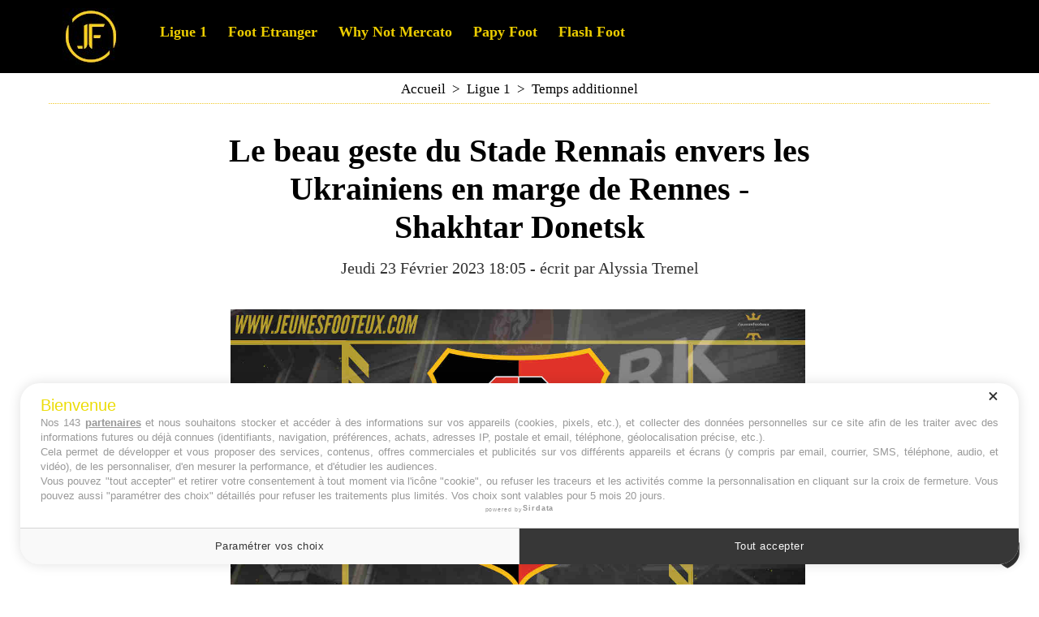

--- FILE ---
content_type: text/css
request_url: https://www.jeunesfooteux.com/var/style/style.68854435.css?v=1750950347
body_size: 1794
content:
.mod_68854435 {margin-left: 20px;margin-right: 20px;}.mod_68854435 .resize{width: 716px;}.mod_68854435 .resize .photo{position: static;}.mod_68854435 .noresize .photo{position: relative;}.mod_68854435 .entete{background-color: #FFFFFF;position: relative;padding: 15px 200px;text-align: center;color: #EBCC00;text-transform: uppercase;text-decoration: none;font: bold  25px "Verdana", sans-serif;border-radius: 5px 5px 0 0;-moz-border-radius: 5px 5px 0 0;-webkit-border-radius: 5px 5px 0 0;}.mod_68854435 .cel1{position: relative;background-color: #FFFFFF;padding: 15px 200px;border-radius: 0 0 5px 5px;-moz-border-radius: 0 0 5px 5px;-webkit-border-radius: 0 0 5px 5px;//position: static;//height: 100%;}.mod_68854435 .left{position: relative;padding-right: 10px;float: left;margin-right: 5px;margin-bottom: 5px;z-index: 1;}.mod_68854435 .right{position: relative;padding-left: 10px;float: right;margin-left: 5px;margin-bottom: 5px;z-index: 1;}.mod_68854435 .center, .mod_68854435 .top{position: relative;padding-bottom: 10px;float: none;text-align: center;}.mod_68854435 .bottom{position: relative;padding-top: 10px;float: none;text-align: center;}.mod_68854435 .titre, .mod_68854435 .titre .access{color: #000000;text-align: center;text-transform: none;text-decoration: none;font: bold  40px "Georgia", serif;}.mod_68854435 .soustitre, .mod_68854435 .soustitre .access{text-decoration: none;color: #666666;text-align: center;font: normal 17px/1.5em "Georgia", serif;}.mod_68854435 .chapeau, .mod_68854435 .chapeau .access{text-align: justify;text-decoration: none;color: #333333;font: normal 20px/1.4em "Georgia", serif;}.mod_68854435 .intertitre, .mod_68854435 .intertitre .access, .mod_68854435 .bloc_auteur .titre_auteur, .mod_68854435 .bloc_auteur .titre_auteur a{color: #000000;text-align: left;text-decoration: none;text-transform: none;font: bold  30px "Georgia", serif;clear: both;}.mod_68854435 .texte, .mod_68854435 .texte .access, .mod_68854435 .titre_liste .texte a{color: #333333;text-align: justify;text-decoration: none;font: normal 20px/1.6em "arial", "Arial", sans-serif;margin: 0;}.mod_68854435 .texte .access li{margin-left: 40px;}.mod_68854435 .suite, .mod_68854435 .suite .access{color: #333333;text-align: justify;text-decoration: none;font: normal 20px/1.6em "arial", "Arial", sans-serif;text-align: right;}.mod_68854435 .pj, .mod_68854435 .pj a{color: #333333;text-align: justify;text-decoration: none;font: normal 20px/1.6em "arial", "Arial", sans-serif;margin: 5px 0;line-height: 1.5em;}.mod_68854435 .legende, .mod_68854435 .legende a{color: #999999;text-align: center;text-decoration: none;font: normal 16px/1.5em "Georgia", serif;}.mod_68854435 .legende a:hover{color: #000000;text-decoration: underline;background: transparent;font-weight: normal;}.mod_68854435 .legende{padding-top: 5px;}.mod_68854435 .col_left{float: left;width: 10%;position: relative;overflow: hidden;}.mod_68854435 .col_right{float: right;width: 89%;overflow: hidden;position: relative;}.mod_68854435 .boutons_colonne, .mod_68854435 .boutons_colonne a{color: #333333;text-align: justify;text-decoration: none;font: normal 20px/1.6em "arial", "Arial", sans-serif;text-align: center;}.mod_68854435 .col_left .boutons_colonne{padding: 0;}.mod_68854435 .col_right .article{padding: 0;}.mod_68854435 .boutons_ligne{color: #333333;text-align: justify;text-decoration: none;font: normal 20px/1.6em "arial", "Arial", sans-serif;margin-bottom: 1em;text-align: center;}.mod_68854435 .boutons_ligne a{color: #333333;text-decoration: none;font-weight: normal;}.mod_68854435 .suite a{color: #333333;text-align: justify;text-decoration: none;font: normal 20px/1.6em "arial", "Arial", sans-serif;}.mod_68854435 .date, .mod_68854435 .date .access{color: #333333;text-align: center;text-decoration: none;font: normal 20px/1.5em "Georgia", serif;}.mod_68854435 .auteur, .mod_68854435 .auteur .access, .mod_68854435 .auteur .access a, .mod_68854435 .auteur a, .mod_68854435 .bloc_auteur .follow_on{text-align: center;text-decoration: none;color: #333333;font: normal 20px/1.5em "Georgia", serif;}.mod_68854435 ..auteur .access a:hover{color: #EBCC00;text-decoration: underline;background: transparent;font-weight: normal;}.mod_68854435 ..auteur .access a, .mod_68854435 .auteur a{background-color: #FFFFFF;padding: 0 2px;}.mod_68854435 .liens, .mod_68854435 .liens a, .mod_68854435 a.liens, .mod_68854435 a.link, .bookmarks_encapse .auteur .liens a{color: #E60000;text-align: left;text-decoration: underline;font: normal 20px/1.5em "arial", "Arial", sans-serif;}.mod_68854435 .liens a:hover, .mod_68854435 a.liens:hover, .mod_68854435 a.link:hover, .bookmarks_encapse .auteur .liens a:hover{color: #EBCC00;text-decoration: none;background: transparent;font-weight: normal;}.mod_68854435 .entete_liste, .mod_68854435 .entete_liste .access{color: #D60000;text-transform: none;text-decoration: none;text-align: left;font: bold  19px "Georgia", serif;}.mod_68854435 .titre_liste a{color: #000000;text-decoration: none;font-weight: normal;}.mod_68854435 .titre_liste a:hover{color: #EBCC00;text-decoration: underline;background: transparent;font-weight: normal;}.mod_68854435 .titre_liste, .mod_68854435 .titre_liste .access{color: #000000;text-align: left;text-decoration: none;text-transform: none;font: normal 16px/1.5em "arial", "Arial", sans-serif;}.mod_68854435 .suite_liste, .mod_68854435 .suite_liste form{text-align: center;}.mod_68854435 .social a:hover{background: transparent;}.mod_68854435 .yahooBuzzBadge-logo span{margin-left: 2px;_margin-left: 0;top: -1px;_top: 0px;}*+html .mod68854435 .yahooBuzzBadge-logo span{margin-left: 0;top: 0px;}.bookmarks_encapse{border: 1px solid #333333;background-color: rgb(255, 255, 255);background: transparent\9;background-color: rgba(255, 255, 255, 0.9);filter: progid:DXImageTransform.Microsoft.gradient(startColorstr=#e5FFFFFF, endColorstr=#e5FFFFFF);zoom:1;//height: auto;}.bookmarks_encapse .auteur{padding: 5px;min-width: 320px;_width: 320px;}.bookmarks_encapse .auteur .liens{padding: 15px 200px;}.bookmarks_encapse .auteur .liens a{display: block;padding: 8px 4px 8px 35px;}.bookmarks_encapse .auteur .liens a, .bookmarks_encapse .auteur .liens a:hover{background-position: left center;background-repeat: no-repeat;}.bookmarks_encapse .auteur .liens span.yahooBuzzBadge-logo a{padding-left: 0;}.mod_68854435_cc .entete_liste, .mod_68854435_cc .entete_liste .access{color: #D60000;text-transform: none;text-decoration: none;text-align: left;font: bold  19px "Georgia", serif;}.mod_68854435_cc .titre_liste a{color: #000000;text-decoration: none;font-weight: normal;}.mod_68854435_cc .titre_liste a:hover{color: #EBCC00;text-decoration: underline;background: transparent;font-weight: normal;}.mod_68854435_cc .titre_liste, .mod_68854435_cc .titre_liste .access{color: #000000;text-align: left;text-decoration: none;text-transform: none;font: normal 16px/1.5em "arial", "Arial", sans-serif;}.mod_68854435_cc .date, .mod_68854435_cc .date .access{color: #333333;text-align: center;text-decoration: none;font: normal 20px/1.5em "Georgia", serif;}.mod_68854435_cc .photo{position: relative;padding-right: 10px;float: left;}.mod_68854435_cc .line_cc{padding-bottom: 5px;}.mod_68854435 .bloc_liste{width: 300px;}.mod_68854435 .bloc_liste .bloc{border: 1px solid #333333;overflow: hidden;padding: 8px;}.mod_68854435 .bloc_liste .access .date{display: block;padding-top: 8px;text-align: center;}.mod_68854435 .bloc_liste .access a{display: block;height: 50px;margin-top: 8px;}.mod_68854435 .pager, .mod_68854435 .pager a{color: #000000;text-align: left;text-decoration: none;text-transform: none;font: normal 16px/1.5em "arial", "Arial", sans-serif;font-weight: normal;}.mod_68854435 .pager{padding: 10px 0;text-decoration: none;}.mod_68854435 .pager a{border: #000000 1px solid;padding: 2px 6px;line-height: 28px;}.mod_68854435 .pager a:hover, .mod_68854435 .pager .sel{color: #EBCC00;text-decoration: underline;background: transparent;font-weight: normal;border: #EBCC00 1px solid;font-weight: bold;}.mod_68854435 .pager .sel{text-decoration: none;}.mod_68854435 .pager span{padding: 2px 6px;}.mod_68854435 .pager a span{padding: 0;}.mod_68854435 .pager a, .mod_68854435 .pager a.sel, .mod_68854435 .pager a:hover{border-radius: 3px;-moz-border-radius: 3px;-webkit-border-radius: 3px;border: none;}.mod_68854435 .forpager{border-bottom: none;border-left: none;border-right: none;}.mod_68854435 .chapitres{height: 142px;overflow: auto;padding: 7px;}.mod_68854435 .chapitres .item{height: 68px;margin-bottom: 7px;}.mod_68854435 .chapitres .item .photo{float: left;width: 97px;margin-right: 15px;}.mod_68854435 .chapitres .item .photo img{width: 97px;height: 60px;padding: 3px;}.mod_68854435 .chapitres .item .titre{color: #000000;margin-bottom: 5px;font-size: 14px;}.mod_68854435 .bloc_auteur .profile{float: left;padding-right: 10px;}.mod_68854435 .bloc_auteur .imgfollow{padding: 5px 10px 5px 0;}.mod_68854435 .bloc_auteur .follow_on{margin: 10px 0 5px 0;}.mod_68854435 .bloc_auteur .titre_auteur{margin-bottom: 10px;}.mod_68854435 .article-mosaique-item{text-align: center;margin-bottom: 15px;}.mod_68854435 .article-mosaique-item a{text-align: center;}.mod_68854435 .article-mosaique-item a img{max-width: 100%;max-height: 100%;}.mod_68854435 .article-mosaique-thumbs{list-style: none;margin-bottom: 15px;}.mod_68854435 .article-mosaique-thumbs li{display: inline-block;text-align: center;}.mod_68854435 .article-mosaique-thumbs li img{max-width: 100%;}